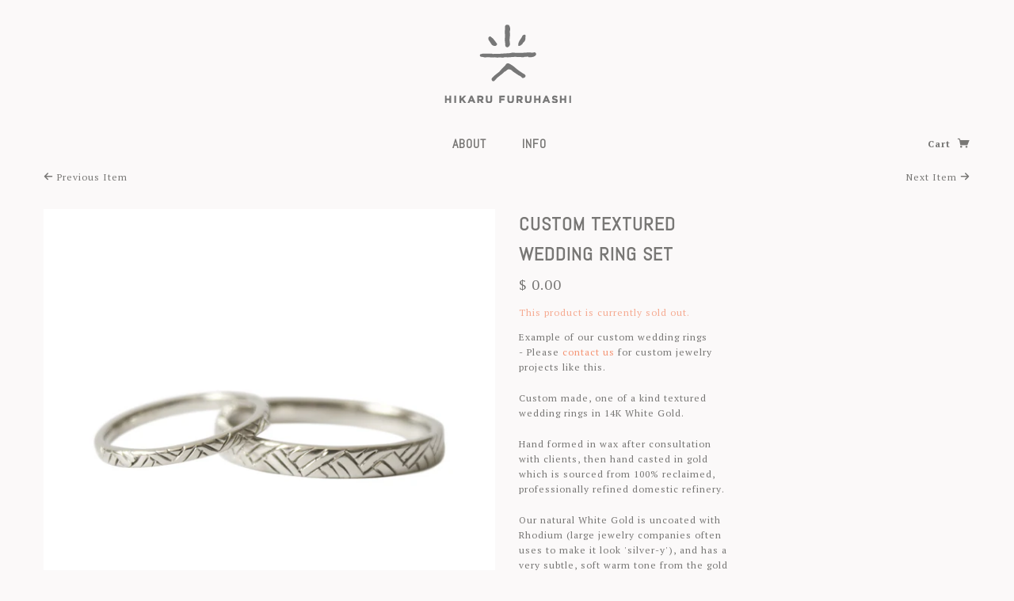

--- FILE ---
content_type: text/html; charset=utf-8
request_url: https://hikaru-furuhashi.com/collections/rings/products/custom-textured-wedding-ring-set
body_size: 15302
content:
<!doctype html>
<!--[if lt IE 7]> <html class="no-js lt-ie9 lt-ie8 lt-ie7" lang="en"> <![endif]-->
<!--[if IE 7]> <html class="no-js lt-ie9 lt-ie8" lang="en"> <![endif]-->
<!--[if IE 8]> <html class="no-js lt-ie9" lang="en"> <![endif]-->
<!--[if IE 9]> <html class="ie9 no-js"> <![endif]-->
<!--[if (gt IE 9)|!(IE)]><!--> <html class="no-js"> <!--<![endif]-->

<head>

  <!-- Blockshop Theme Version 2.0.2 by Troop Digital - http://troop.ws/ -->

  <meta charset="UTF-8" />
  <meta http-equiv="X-UA-Compatible" content="IE=edge,chrome=1" />
  <meta name="viewport" content="width=device-width, initial-scale=1.0" />
  
    <link rel="shortcut icon" type="image/png" href="//hikaru-furuhashi.com/cdn/shop/t/42/assets/favicon.png?v=109772297766179818941407729606" />
  

  
    <title>Custom Textured Wedding Ring Set | Hikaru Furuhashi</title>
  
  
  
  <meta name="description" content="Example of our custom wedding rings - Please contact us for custom jewelry projects like this. Custom made, one of a kind textured wedding rings in 14K White Gold. Hand formed in wax after consultation with clients, then hand casted in gold which is sourced from 100% reclaimed, professionally refined domestic refinery." />
  
  
  <link rel="canonical" href="https://hikaru-furuhashi.com/products/custom-textured-wedding-ring-set" />
  
  


  <meta property="og:url" content="https://hikaru-furuhashi.com/products/custom-textured-wedding-ring-set" />
  <meta property="og:title" content="Custom Textured Wedding Ring Set" />
  <meta property="og:description" content="Example of our custom wedding rings - Please contact us for custom jewelry projects like this. Custom made, one of a kind textured wedding rings in 14K White Gold. Hand formed in wax after consultation with clients, then hand casted in gold which is sourced from 100% reclaimed, professionally refined domestic refinery.  Our natural White Gold is uncoated with Rhodium (large jewelry companies often uses to make it look &#39;silver-y&#39;), and has a very subtle, soft warm tone from the gold content - Many customers love the natural state of White Gold. Congratulations J + B! We love custom project for love and" />
  <meta property="og:image" content="//hikaru-furuhashi.com/cdn/shop/products/jandb-ring_medium.jpg?v=1495922307" />

  
  




























<script>
  WebFontConfig = {
    
    
    google: { families: ['Abel:400,700', 'Abel:400,700', 'Abel:400,700', 'PT Serif:400,700', 'PT Serif:400,700', ] }
    
  };
</script>
<script src="//ajax.googleapis.com/ajax/libs/webfont/1.4.7/webfont.js"></script>
  

  <script>window.performance && window.performance.mark && window.performance.mark('shopify.content_for_header.start');</script><meta id="shopify-digital-wallet" name="shopify-digital-wallet" content="/5730613/digital_wallets/dialog">
<meta name="shopify-checkout-api-token" content="769268d7d2b3bcdd6d4ea4df5debc803">
<link rel="alternate" type="application/json+oembed" href="https://hikaru-furuhashi.com/products/custom-textured-wedding-ring-set.oembed">
<script async="async" src="/checkouts/internal/preloads.js?locale=en-US"></script>
<link rel="preconnect" href="https://shop.app" crossorigin="anonymous">
<script async="async" src="https://shop.app/checkouts/internal/preloads.js?locale=en-US&shop_id=5730613" crossorigin="anonymous"></script>
<script id="apple-pay-shop-capabilities" type="application/json">{"shopId":5730613,"countryCode":"US","currencyCode":"USD","merchantCapabilities":["supports3DS"],"merchantId":"gid:\/\/shopify\/Shop\/5730613","merchantName":"Hikaru Furuhashi","requiredBillingContactFields":["postalAddress","email","phone"],"requiredShippingContactFields":["postalAddress","email","phone"],"shippingType":"shipping","supportedNetworks":["visa","masterCard","amex"],"total":{"type":"pending","label":"Hikaru Furuhashi","amount":"1.00"},"shopifyPaymentsEnabled":true,"supportsSubscriptions":true}</script>
<script id="shopify-features" type="application/json">{"accessToken":"769268d7d2b3bcdd6d4ea4df5debc803","betas":["rich-media-storefront-analytics"],"domain":"hikaru-furuhashi.com","predictiveSearch":true,"shopId":5730613,"locale":"en"}</script>
<script>var Shopify = Shopify || {};
Shopify.shop = "nikko-do.myshopify.com";
Shopify.locale = "en";
Shopify.currency = {"active":"USD","rate":"1.0"};
Shopify.country = "US";
Shopify.theme = {"name":"Blockshop","id":9943423,"schema_name":null,"schema_version":null,"theme_store_id":606,"role":"main"};
Shopify.theme.handle = "null";
Shopify.theme.style = {"id":null,"handle":null};
Shopify.cdnHost = "hikaru-furuhashi.com/cdn";
Shopify.routes = Shopify.routes || {};
Shopify.routes.root = "/";</script>
<script type="module">!function(o){(o.Shopify=o.Shopify||{}).modules=!0}(window);</script>
<script>!function(o){function n(){var o=[];function n(){o.push(Array.prototype.slice.apply(arguments))}return n.q=o,n}var t=o.Shopify=o.Shopify||{};t.loadFeatures=n(),t.autoloadFeatures=n()}(window);</script>
<script>
  window.ShopifyPay = window.ShopifyPay || {};
  window.ShopifyPay.apiHost = "shop.app\/pay";
  window.ShopifyPay.redirectState = null;
</script>
<script id="shop-js-analytics" type="application/json">{"pageType":"product"}</script>
<script defer="defer" async type="module" src="//hikaru-furuhashi.com/cdn/shopifycloud/shop-js/modules/v2/client.init-shop-cart-sync_WVOgQShq.en.esm.js"></script>
<script defer="defer" async type="module" src="//hikaru-furuhashi.com/cdn/shopifycloud/shop-js/modules/v2/chunk.common_C_13GLB1.esm.js"></script>
<script defer="defer" async type="module" src="//hikaru-furuhashi.com/cdn/shopifycloud/shop-js/modules/v2/chunk.modal_CLfMGd0m.esm.js"></script>
<script type="module">
  await import("//hikaru-furuhashi.com/cdn/shopifycloud/shop-js/modules/v2/client.init-shop-cart-sync_WVOgQShq.en.esm.js");
await import("//hikaru-furuhashi.com/cdn/shopifycloud/shop-js/modules/v2/chunk.common_C_13GLB1.esm.js");
await import("//hikaru-furuhashi.com/cdn/shopifycloud/shop-js/modules/v2/chunk.modal_CLfMGd0m.esm.js");

  window.Shopify.SignInWithShop?.initShopCartSync?.({"fedCMEnabled":true,"windoidEnabled":true});

</script>
<script>
  window.Shopify = window.Shopify || {};
  if (!window.Shopify.featureAssets) window.Shopify.featureAssets = {};
  window.Shopify.featureAssets['shop-js'] = {"shop-cart-sync":["modules/v2/client.shop-cart-sync_DuR37GeY.en.esm.js","modules/v2/chunk.common_C_13GLB1.esm.js","modules/v2/chunk.modal_CLfMGd0m.esm.js"],"init-fed-cm":["modules/v2/client.init-fed-cm_BucUoe6W.en.esm.js","modules/v2/chunk.common_C_13GLB1.esm.js","modules/v2/chunk.modal_CLfMGd0m.esm.js"],"shop-toast-manager":["modules/v2/client.shop-toast-manager_B0JfrpKj.en.esm.js","modules/v2/chunk.common_C_13GLB1.esm.js","modules/v2/chunk.modal_CLfMGd0m.esm.js"],"init-shop-cart-sync":["modules/v2/client.init-shop-cart-sync_WVOgQShq.en.esm.js","modules/v2/chunk.common_C_13GLB1.esm.js","modules/v2/chunk.modal_CLfMGd0m.esm.js"],"shop-button":["modules/v2/client.shop-button_B_U3bv27.en.esm.js","modules/v2/chunk.common_C_13GLB1.esm.js","modules/v2/chunk.modal_CLfMGd0m.esm.js"],"init-windoid":["modules/v2/client.init-windoid_DuP9q_di.en.esm.js","modules/v2/chunk.common_C_13GLB1.esm.js","modules/v2/chunk.modal_CLfMGd0m.esm.js"],"shop-cash-offers":["modules/v2/client.shop-cash-offers_BmULhtno.en.esm.js","modules/v2/chunk.common_C_13GLB1.esm.js","modules/v2/chunk.modal_CLfMGd0m.esm.js"],"pay-button":["modules/v2/client.pay-button_CrPSEbOK.en.esm.js","modules/v2/chunk.common_C_13GLB1.esm.js","modules/v2/chunk.modal_CLfMGd0m.esm.js"],"init-customer-accounts":["modules/v2/client.init-customer-accounts_jNk9cPYQ.en.esm.js","modules/v2/client.shop-login-button_DJ5ldayH.en.esm.js","modules/v2/chunk.common_C_13GLB1.esm.js","modules/v2/chunk.modal_CLfMGd0m.esm.js"],"avatar":["modules/v2/client.avatar_BTnouDA3.en.esm.js"],"checkout-modal":["modules/v2/client.checkout-modal_pBPyh9w8.en.esm.js","modules/v2/chunk.common_C_13GLB1.esm.js","modules/v2/chunk.modal_CLfMGd0m.esm.js"],"init-shop-for-new-customer-accounts":["modules/v2/client.init-shop-for-new-customer-accounts_BUoCy7a5.en.esm.js","modules/v2/client.shop-login-button_DJ5ldayH.en.esm.js","modules/v2/chunk.common_C_13GLB1.esm.js","modules/v2/chunk.modal_CLfMGd0m.esm.js"],"init-customer-accounts-sign-up":["modules/v2/client.init-customer-accounts-sign-up_CnczCz9H.en.esm.js","modules/v2/client.shop-login-button_DJ5ldayH.en.esm.js","modules/v2/chunk.common_C_13GLB1.esm.js","modules/v2/chunk.modal_CLfMGd0m.esm.js"],"init-shop-email-lookup-coordinator":["modules/v2/client.init-shop-email-lookup-coordinator_CzjY5t9o.en.esm.js","modules/v2/chunk.common_C_13GLB1.esm.js","modules/v2/chunk.modal_CLfMGd0m.esm.js"],"shop-follow-button":["modules/v2/client.shop-follow-button_CsYC63q7.en.esm.js","modules/v2/chunk.common_C_13GLB1.esm.js","modules/v2/chunk.modal_CLfMGd0m.esm.js"],"shop-login-button":["modules/v2/client.shop-login-button_DJ5ldayH.en.esm.js","modules/v2/chunk.common_C_13GLB1.esm.js","modules/v2/chunk.modal_CLfMGd0m.esm.js"],"shop-login":["modules/v2/client.shop-login_B9ccPdmx.en.esm.js","modules/v2/chunk.common_C_13GLB1.esm.js","modules/v2/chunk.modal_CLfMGd0m.esm.js"],"lead-capture":["modules/v2/client.lead-capture_D0K_KgYb.en.esm.js","modules/v2/chunk.common_C_13GLB1.esm.js","modules/v2/chunk.modal_CLfMGd0m.esm.js"],"payment-terms":["modules/v2/client.payment-terms_BWmiNN46.en.esm.js","modules/v2/chunk.common_C_13GLB1.esm.js","modules/v2/chunk.modal_CLfMGd0m.esm.js"]};
</script>
<script>(function() {
  var isLoaded = false;
  function asyncLoad() {
    if (isLoaded) return;
    isLoaded = true;
    var urls = ["https:\/\/popup.lifterapps.com\/js\/modal.js?shop=nikko-do.myshopify.com"];
    for (var i = 0; i < urls.length; i++) {
      var s = document.createElement('script');
      s.type = 'text/javascript';
      s.async = true;
      s.src = urls[i];
      var x = document.getElementsByTagName('script')[0];
      x.parentNode.insertBefore(s, x);
    }
  };
  if(window.attachEvent) {
    window.attachEvent('onload', asyncLoad);
  } else {
    window.addEventListener('load', asyncLoad, false);
  }
})();</script>
<script id="__st">var __st={"a":5730613,"offset":-28800,"reqid":"9e7abb5d-ec78-4c98-9955-4f2b1a200ef4-1769703664","pageurl":"hikaru-furuhashi.com\/collections\/rings\/products\/custom-textured-wedding-ring-set","u":"c6f49e5c4d80","p":"product","rtyp":"product","rid":10452070339};</script>
<script>window.ShopifyPaypalV4VisibilityTracking = true;</script>
<script id="captcha-bootstrap">!function(){'use strict';const t='contact',e='account',n='new_comment',o=[[t,t],['blogs',n],['comments',n],[t,'customer']],c=[[e,'customer_login'],[e,'guest_login'],[e,'recover_customer_password'],[e,'create_customer']],r=t=>t.map((([t,e])=>`form[action*='/${t}']:not([data-nocaptcha='true']) input[name='form_type'][value='${e}']`)).join(','),a=t=>()=>t?[...document.querySelectorAll(t)].map((t=>t.form)):[];function s(){const t=[...o],e=r(t);return a(e)}const i='password',u='form_key',d=['recaptcha-v3-token','g-recaptcha-response','h-captcha-response',i],f=()=>{try{return window.sessionStorage}catch{return}},m='__shopify_v',_=t=>t.elements[u];function p(t,e,n=!1){try{const o=window.sessionStorage,c=JSON.parse(o.getItem(e)),{data:r}=function(t){const{data:e,action:n}=t;return t[m]||n?{data:e,action:n}:{data:t,action:n}}(c);for(const[e,n]of Object.entries(r))t.elements[e]&&(t.elements[e].value=n);n&&o.removeItem(e)}catch(o){console.error('form repopulation failed',{error:o})}}const l='form_type',E='cptcha';function T(t){t.dataset[E]=!0}const w=window,h=w.document,L='Shopify',v='ce_forms',y='captcha';let A=!1;((t,e)=>{const n=(g='f06e6c50-85a8-45c8-87d0-21a2b65856fe',I='https://cdn.shopify.com/shopifycloud/storefront-forms-hcaptcha/ce_storefront_forms_captcha_hcaptcha.v1.5.2.iife.js',D={infoText:'Protected by hCaptcha',privacyText:'Privacy',termsText:'Terms'},(t,e,n)=>{const o=w[L][v],c=o.bindForm;if(c)return c(t,g,e,D).then(n);var r;o.q.push([[t,g,e,D],n]),r=I,A||(h.body.append(Object.assign(h.createElement('script'),{id:'captcha-provider',async:!0,src:r})),A=!0)});var g,I,D;w[L]=w[L]||{},w[L][v]=w[L][v]||{},w[L][v].q=[],w[L][y]=w[L][y]||{},w[L][y].protect=function(t,e){n(t,void 0,e),T(t)},Object.freeze(w[L][y]),function(t,e,n,w,h,L){const[v,y,A,g]=function(t,e,n){const i=e?o:[],u=t?c:[],d=[...i,...u],f=r(d),m=r(i),_=r(d.filter((([t,e])=>n.includes(e))));return[a(f),a(m),a(_),s()]}(w,h,L),I=t=>{const e=t.target;return e instanceof HTMLFormElement?e:e&&e.form},D=t=>v().includes(t);t.addEventListener('submit',(t=>{const e=I(t);if(!e)return;const n=D(e)&&!e.dataset.hcaptchaBound&&!e.dataset.recaptchaBound,o=_(e),c=g().includes(e)&&(!o||!o.value);(n||c)&&t.preventDefault(),c&&!n&&(function(t){try{if(!f())return;!function(t){const e=f();if(!e)return;const n=_(t);if(!n)return;const o=n.value;o&&e.removeItem(o)}(t);const e=Array.from(Array(32),(()=>Math.random().toString(36)[2])).join('');!function(t,e){_(t)||t.append(Object.assign(document.createElement('input'),{type:'hidden',name:u})),t.elements[u].value=e}(t,e),function(t,e){const n=f();if(!n)return;const o=[...t.querySelectorAll(`input[type='${i}']`)].map((({name:t})=>t)),c=[...d,...o],r={};for(const[a,s]of new FormData(t).entries())c.includes(a)||(r[a]=s);n.setItem(e,JSON.stringify({[m]:1,action:t.action,data:r}))}(t,e)}catch(e){console.error('failed to persist form',e)}}(e),e.submit())}));const S=(t,e)=>{t&&!t.dataset[E]&&(n(t,e.some((e=>e===t))),T(t))};for(const o of['focusin','change'])t.addEventListener(o,(t=>{const e=I(t);D(e)&&S(e,y())}));const B=e.get('form_key'),M=e.get(l),P=B&&M;t.addEventListener('DOMContentLoaded',(()=>{const t=y();if(P)for(const e of t)e.elements[l].value===M&&p(e,B);[...new Set([...A(),...v().filter((t=>'true'===t.dataset.shopifyCaptcha))])].forEach((e=>S(e,t)))}))}(h,new URLSearchParams(w.location.search),n,t,e,['guest_login'])})(!0,!0)}();</script>
<script integrity="sha256-4kQ18oKyAcykRKYeNunJcIwy7WH5gtpwJnB7kiuLZ1E=" data-source-attribution="shopify.loadfeatures" defer="defer" src="//hikaru-furuhashi.com/cdn/shopifycloud/storefront/assets/storefront/load_feature-a0a9edcb.js" crossorigin="anonymous"></script>
<script crossorigin="anonymous" defer="defer" src="//hikaru-furuhashi.com/cdn/shopifycloud/storefront/assets/shopify_pay/storefront-65b4c6d7.js?v=20250812"></script>
<script data-source-attribution="shopify.dynamic_checkout.dynamic.init">var Shopify=Shopify||{};Shopify.PaymentButton=Shopify.PaymentButton||{isStorefrontPortableWallets:!0,init:function(){window.Shopify.PaymentButton.init=function(){};var t=document.createElement("script");t.src="https://hikaru-furuhashi.com/cdn/shopifycloud/portable-wallets/latest/portable-wallets.en.js",t.type="module",document.head.appendChild(t)}};
</script>
<script data-source-attribution="shopify.dynamic_checkout.buyer_consent">
  function portableWalletsHideBuyerConsent(e){var t=document.getElementById("shopify-buyer-consent"),n=document.getElementById("shopify-subscription-policy-button");t&&n&&(t.classList.add("hidden"),t.setAttribute("aria-hidden","true"),n.removeEventListener("click",e))}function portableWalletsShowBuyerConsent(e){var t=document.getElementById("shopify-buyer-consent"),n=document.getElementById("shopify-subscription-policy-button");t&&n&&(t.classList.remove("hidden"),t.removeAttribute("aria-hidden"),n.addEventListener("click",e))}window.Shopify?.PaymentButton&&(window.Shopify.PaymentButton.hideBuyerConsent=portableWalletsHideBuyerConsent,window.Shopify.PaymentButton.showBuyerConsent=portableWalletsShowBuyerConsent);
</script>
<script data-source-attribution="shopify.dynamic_checkout.cart.bootstrap">document.addEventListener("DOMContentLoaded",(function(){function t(){return document.querySelector("shopify-accelerated-checkout-cart, shopify-accelerated-checkout")}if(t())Shopify.PaymentButton.init();else{new MutationObserver((function(e,n){t()&&(Shopify.PaymentButton.init(),n.disconnect())})).observe(document.body,{childList:!0,subtree:!0})}}));
</script>
<link id="shopify-accelerated-checkout-styles" rel="stylesheet" media="screen" href="https://hikaru-furuhashi.com/cdn/shopifycloud/portable-wallets/latest/accelerated-checkout-backwards-compat.css" crossorigin="anonymous">
<style id="shopify-accelerated-checkout-cart">
        #shopify-buyer-consent {
  margin-top: 1em;
  display: inline-block;
  width: 100%;
}

#shopify-buyer-consent.hidden {
  display: none;
}

#shopify-subscription-policy-button {
  background: none;
  border: none;
  padding: 0;
  text-decoration: underline;
  font-size: inherit;
  cursor: pointer;
}

#shopify-subscription-policy-button::before {
  box-shadow: none;
}

      </style>

<script>window.performance && window.performance.mark && window.performance.mark('shopify.content_for_header.end');</script>

  <link href="//hikaru-furuhashi.com/cdn/shop/t/42/assets/style.css?v=17037990908022037591674755379" rel="stylesheet" type="text/css" media="all" />

  <!--[if lt IE 8]>
    <script src="//hikaru-furuhashi.com/cdn/shop/t/42/assets/json2.js?v=154133857350868653501407480108" type="text/javascript"></script>
  <![endif]-->

  <!--[if lt IE 9]>
  <script type="text/javascript" src="https://getfirebug.com/firebug-lite.js"></script>
  <script src="//html5shim.googlecode.com/svn/trunk/html5.js" type="text/javascript"></script>
  <script src="//hikaru-furuhashi.com/cdn/shop/t/42/assets/dd_roundies.js?v=75117064764312664521407480107" type="text/javascript"></script>
  <script>
  DD_roundies.addRule('.circle', '45px');
  </script>
  <![endif]-->

  <script src="//hikaru-furuhashi.com/cdn/shop/t/42/assets/custom.modernizr.js?v=44331738608728928201407480107" type="text/javascript"></script>
  <script src="//ajax.googleapis.com/ajax/libs/jquery/1.9.1/jquery.min.js" type="text/javascript"></script>
  <script src="//ajax.googleapis.com/ajax/libs/jqueryui/1.10.3/jquery-ui.min.js" type="text/javascript"></script>
  <script src="//hikaru-furuhashi.com/cdn/shopifycloud/storefront/assets/themes_support/api.jquery-7ab1a3a4.js" type="text/javascript"></script>
  <script src="//hikaru-furuhashi.com/cdn/shopifycloud/storefront/assets/themes_support/option_selection-b017cd28.js" type="text/javascript"></script>

  

  <script>
    var twitterID = '',
    general_external_links_enabled = true,
    general_scroll_to_active_item = false,
    shop_url = 'https://hikaru-furuhashi.com',
    shop_money_format = '$ {{amount}}',
    home_slider_auto_enabled = true,
    home_slider_rotate_frequency = 5000,
    home_widget_twitter_enabled = false,
    home_widget_blog_enabled = false,
    product_zoom_enabled = true,
    product_modal_enabled = false;
  </script>

<link href="https://monorail-edge.shopifysvc.com" rel="dns-prefetch">
<script>(function(){if ("sendBeacon" in navigator && "performance" in window) {try {var session_token_from_headers = performance.getEntriesByType('navigation')[0].serverTiming.find(x => x.name == '_s').description;} catch {var session_token_from_headers = undefined;}var session_cookie_matches = document.cookie.match(/_shopify_s=([^;]*)/);var session_token_from_cookie = session_cookie_matches && session_cookie_matches.length === 2 ? session_cookie_matches[1] : "";var session_token = session_token_from_headers || session_token_from_cookie || "";function handle_abandonment_event(e) {var entries = performance.getEntries().filter(function(entry) {return /monorail-edge.shopifysvc.com/.test(entry.name);});if (!window.abandonment_tracked && entries.length === 0) {window.abandonment_tracked = true;var currentMs = Date.now();var navigation_start = performance.timing.navigationStart;var payload = {shop_id: 5730613,url: window.location.href,navigation_start,duration: currentMs - navigation_start,session_token,page_type: "product"};window.navigator.sendBeacon("https://monorail-edge.shopifysvc.com/v1/produce", JSON.stringify({schema_id: "online_store_buyer_site_abandonment/1.1",payload: payload,metadata: {event_created_at_ms: currentMs,event_sent_at_ms: currentMs}}));}}window.addEventListener('pagehide', handle_abandonment_event);}}());</script>
<script id="web-pixels-manager-setup">(function e(e,d,r,n,o){if(void 0===o&&(o={}),!Boolean(null===(a=null===(i=window.Shopify)||void 0===i?void 0:i.analytics)||void 0===a?void 0:a.replayQueue)){var i,a;window.Shopify=window.Shopify||{};var t=window.Shopify;t.analytics=t.analytics||{};var s=t.analytics;s.replayQueue=[],s.publish=function(e,d,r){return s.replayQueue.push([e,d,r]),!0};try{self.performance.mark("wpm:start")}catch(e){}var l=function(){var e={modern:/Edge?\/(1{2}[4-9]|1[2-9]\d|[2-9]\d{2}|\d{4,})\.\d+(\.\d+|)|Firefox\/(1{2}[4-9]|1[2-9]\d|[2-9]\d{2}|\d{4,})\.\d+(\.\d+|)|Chrom(ium|e)\/(9{2}|\d{3,})\.\d+(\.\d+|)|(Maci|X1{2}).+ Version\/(15\.\d+|(1[6-9]|[2-9]\d|\d{3,})\.\d+)([,.]\d+|)( \(\w+\)|)( Mobile\/\w+|) Safari\/|Chrome.+OPR\/(9{2}|\d{3,})\.\d+\.\d+|(CPU[ +]OS|iPhone[ +]OS|CPU[ +]iPhone|CPU IPhone OS|CPU iPad OS)[ +]+(15[._]\d+|(1[6-9]|[2-9]\d|\d{3,})[._]\d+)([._]\d+|)|Android:?[ /-](13[3-9]|1[4-9]\d|[2-9]\d{2}|\d{4,})(\.\d+|)(\.\d+|)|Android.+Firefox\/(13[5-9]|1[4-9]\d|[2-9]\d{2}|\d{4,})\.\d+(\.\d+|)|Android.+Chrom(ium|e)\/(13[3-9]|1[4-9]\d|[2-9]\d{2}|\d{4,})\.\d+(\.\d+|)|SamsungBrowser\/([2-9]\d|\d{3,})\.\d+/,legacy:/Edge?\/(1[6-9]|[2-9]\d|\d{3,})\.\d+(\.\d+|)|Firefox\/(5[4-9]|[6-9]\d|\d{3,})\.\d+(\.\d+|)|Chrom(ium|e)\/(5[1-9]|[6-9]\d|\d{3,})\.\d+(\.\d+|)([\d.]+$|.*Safari\/(?![\d.]+ Edge\/[\d.]+$))|(Maci|X1{2}).+ Version\/(10\.\d+|(1[1-9]|[2-9]\d|\d{3,})\.\d+)([,.]\d+|)( \(\w+\)|)( Mobile\/\w+|) Safari\/|Chrome.+OPR\/(3[89]|[4-9]\d|\d{3,})\.\d+\.\d+|(CPU[ +]OS|iPhone[ +]OS|CPU[ +]iPhone|CPU IPhone OS|CPU iPad OS)[ +]+(10[._]\d+|(1[1-9]|[2-9]\d|\d{3,})[._]\d+)([._]\d+|)|Android:?[ /-](13[3-9]|1[4-9]\d|[2-9]\d{2}|\d{4,})(\.\d+|)(\.\d+|)|Mobile Safari.+OPR\/([89]\d|\d{3,})\.\d+\.\d+|Android.+Firefox\/(13[5-9]|1[4-9]\d|[2-9]\d{2}|\d{4,})\.\d+(\.\d+|)|Android.+Chrom(ium|e)\/(13[3-9]|1[4-9]\d|[2-9]\d{2}|\d{4,})\.\d+(\.\d+|)|Android.+(UC? ?Browser|UCWEB|U3)[ /]?(15\.([5-9]|\d{2,})|(1[6-9]|[2-9]\d|\d{3,})\.\d+)\.\d+|SamsungBrowser\/(5\.\d+|([6-9]|\d{2,})\.\d+)|Android.+MQ{2}Browser\/(14(\.(9|\d{2,})|)|(1[5-9]|[2-9]\d|\d{3,})(\.\d+|))(\.\d+|)|K[Aa][Ii]OS\/(3\.\d+|([4-9]|\d{2,})\.\d+)(\.\d+|)/},d=e.modern,r=e.legacy,n=navigator.userAgent;return n.match(d)?"modern":n.match(r)?"legacy":"unknown"}(),u="modern"===l?"modern":"legacy",c=(null!=n?n:{modern:"",legacy:""})[u],f=function(e){return[e.baseUrl,"/wpm","/b",e.hashVersion,"modern"===e.buildTarget?"m":"l",".js"].join("")}({baseUrl:d,hashVersion:r,buildTarget:u}),m=function(e){var d=e.version,r=e.bundleTarget,n=e.surface,o=e.pageUrl,i=e.monorailEndpoint;return{emit:function(e){var a=e.status,t=e.errorMsg,s=(new Date).getTime(),l=JSON.stringify({metadata:{event_sent_at_ms:s},events:[{schema_id:"web_pixels_manager_load/3.1",payload:{version:d,bundle_target:r,page_url:o,status:a,surface:n,error_msg:t},metadata:{event_created_at_ms:s}}]});if(!i)return console&&console.warn&&console.warn("[Web Pixels Manager] No Monorail endpoint provided, skipping logging."),!1;try{return self.navigator.sendBeacon.bind(self.navigator)(i,l)}catch(e){}var u=new XMLHttpRequest;try{return u.open("POST",i,!0),u.setRequestHeader("Content-Type","text/plain"),u.send(l),!0}catch(e){return console&&console.warn&&console.warn("[Web Pixels Manager] Got an unhandled error while logging to Monorail."),!1}}}}({version:r,bundleTarget:l,surface:e.surface,pageUrl:self.location.href,monorailEndpoint:e.monorailEndpoint});try{o.browserTarget=l,function(e){var d=e.src,r=e.async,n=void 0===r||r,o=e.onload,i=e.onerror,a=e.sri,t=e.scriptDataAttributes,s=void 0===t?{}:t,l=document.createElement("script"),u=document.querySelector("head"),c=document.querySelector("body");if(l.async=n,l.src=d,a&&(l.integrity=a,l.crossOrigin="anonymous"),s)for(var f in s)if(Object.prototype.hasOwnProperty.call(s,f))try{l.dataset[f]=s[f]}catch(e){}if(o&&l.addEventListener("load",o),i&&l.addEventListener("error",i),u)u.appendChild(l);else{if(!c)throw new Error("Did not find a head or body element to append the script");c.appendChild(l)}}({src:f,async:!0,onload:function(){if(!function(){var e,d;return Boolean(null===(d=null===(e=window.Shopify)||void 0===e?void 0:e.analytics)||void 0===d?void 0:d.initialized)}()){var d=window.webPixelsManager.init(e)||void 0;if(d){var r=window.Shopify.analytics;r.replayQueue.forEach((function(e){var r=e[0],n=e[1],o=e[2];d.publishCustomEvent(r,n,o)})),r.replayQueue=[],r.publish=d.publishCustomEvent,r.visitor=d.visitor,r.initialized=!0}}},onerror:function(){return m.emit({status:"failed",errorMsg:"".concat(f," has failed to load")})},sri:function(e){var d=/^sha384-[A-Za-z0-9+/=]+$/;return"string"==typeof e&&d.test(e)}(c)?c:"",scriptDataAttributes:o}),m.emit({status:"loading"})}catch(e){m.emit({status:"failed",errorMsg:(null==e?void 0:e.message)||"Unknown error"})}}})({shopId: 5730613,storefrontBaseUrl: "https://hikaru-furuhashi.com",extensionsBaseUrl: "https://extensions.shopifycdn.com/cdn/shopifycloud/web-pixels-manager",monorailEndpoint: "https://monorail-edge.shopifysvc.com/unstable/produce_batch",surface: "storefront-renderer",enabledBetaFlags: ["2dca8a86"],webPixelsConfigList: [{"id":"628129946","configuration":"{\"config\":\"{\\\"pixel_id\\\":\\\"G-EDW9QC2FZ2\\\",\\\"gtag_events\\\":[{\\\"type\\\":\\\"purchase\\\",\\\"action_label\\\":\\\"G-EDW9QC2FZ2\\\"},{\\\"type\\\":\\\"page_view\\\",\\\"action_label\\\":\\\"G-EDW9QC2FZ2\\\"},{\\\"type\\\":\\\"view_item\\\",\\\"action_label\\\":\\\"G-EDW9QC2FZ2\\\"},{\\\"type\\\":\\\"search\\\",\\\"action_label\\\":\\\"G-EDW9QC2FZ2\\\"},{\\\"type\\\":\\\"add_to_cart\\\",\\\"action_label\\\":\\\"G-EDW9QC2FZ2\\\"},{\\\"type\\\":\\\"begin_checkout\\\",\\\"action_label\\\":\\\"G-EDW9QC2FZ2\\\"},{\\\"type\\\":\\\"add_payment_info\\\",\\\"action_label\\\":\\\"G-EDW9QC2FZ2\\\"}],\\\"enable_monitoring_mode\\\":false}\"}","eventPayloadVersion":"v1","runtimeContext":"OPEN","scriptVersion":"b2a88bafab3e21179ed38636efcd8a93","type":"APP","apiClientId":1780363,"privacyPurposes":[],"dataSharingAdjustments":{"protectedCustomerApprovalScopes":["read_customer_address","read_customer_email","read_customer_name","read_customer_personal_data","read_customer_phone"]}},{"id":"86442138","eventPayloadVersion":"v1","runtimeContext":"LAX","scriptVersion":"1","type":"CUSTOM","privacyPurposes":["ANALYTICS"],"name":"Google Analytics tag (migrated)"},{"id":"shopify-app-pixel","configuration":"{}","eventPayloadVersion":"v1","runtimeContext":"STRICT","scriptVersion":"0450","apiClientId":"shopify-pixel","type":"APP","privacyPurposes":["ANALYTICS","MARKETING"]},{"id":"shopify-custom-pixel","eventPayloadVersion":"v1","runtimeContext":"LAX","scriptVersion":"0450","apiClientId":"shopify-pixel","type":"CUSTOM","privacyPurposes":["ANALYTICS","MARKETING"]}],isMerchantRequest: false,initData: {"shop":{"name":"Hikaru Furuhashi","paymentSettings":{"currencyCode":"USD"},"myshopifyDomain":"nikko-do.myshopify.com","countryCode":"US","storefrontUrl":"https:\/\/hikaru-furuhashi.com"},"customer":null,"cart":null,"checkout":null,"productVariants":[{"price":{"amount":0.0,"currencyCode":"USD"},"product":{"title":"Custom Textured Wedding Ring Set","vendor":"Hikaru Furuhashi","id":"10452070339","untranslatedTitle":"Custom Textured Wedding Ring Set","url":"\/products\/custom-textured-wedding-ring-set","type":""},"id":"39941873347","image":{"src":"\/\/hikaru-furuhashi.com\/cdn\/shop\/products\/jandb-ring.jpg?v=1495922307"},"sku":"","title":"Default Title","untranslatedTitle":"Default Title"}],"purchasingCompany":null},},"https://hikaru-furuhashi.com/cdn","1d2a099fw23dfb22ep557258f5m7a2edbae",{"modern":"","legacy":""},{"shopId":"5730613","storefrontBaseUrl":"https:\/\/hikaru-furuhashi.com","extensionBaseUrl":"https:\/\/extensions.shopifycdn.com\/cdn\/shopifycloud\/web-pixels-manager","surface":"storefront-renderer","enabledBetaFlags":"[\"2dca8a86\"]","isMerchantRequest":"false","hashVersion":"1d2a099fw23dfb22ep557258f5m7a2edbae","publish":"custom","events":"[[\"page_viewed\",{}],[\"product_viewed\",{\"productVariant\":{\"price\":{\"amount\":0.0,\"currencyCode\":\"USD\"},\"product\":{\"title\":\"Custom Textured Wedding Ring Set\",\"vendor\":\"Hikaru Furuhashi\",\"id\":\"10452070339\",\"untranslatedTitle\":\"Custom Textured Wedding Ring Set\",\"url\":\"\/products\/custom-textured-wedding-ring-set\",\"type\":\"\"},\"id\":\"39941873347\",\"image\":{\"src\":\"\/\/hikaru-furuhashi.com\/cdn\/shop\/products\/jandb-ring.jpg?v=1495922307\"},\"sku\":\"\",\"title\":\"Default Title\",\"untranslatedTitle\":\"Default Title\"}}]]"});</script><script>
  window.ShopifyAnalytics = window.ShopifyAnalytics || {};
  window.ShopifyAnalytics.meta = window.ShopifyAnalytics.meta || {};
  window.ShopifyAnalytics.meta.currency = 'USD';
  var meta = {"product":{"id":10452070339,"gid":"gid:\/\/shopify\/Product\/10452070339","vendor":"Hikaru Furuhashi","type":"","handle":"custom-textured-wedding-ring-set","variants":[{"id":39941873347,"price":0,"name":"Custom Textured Wedding Ring Set","public_title":null,"sku":""}],"remote":false},"page":{"pageType":"product","resourceType":"product","resourceId":10452070339,"requestId":"9e7abb5d-ec78-4c98-9955-4f2b1a200ef4-1769703664"}};
  for (var attr in meta) {
    window.ShopifyAnalytics.meta[attr] = meta[attr];
  }
</script>
<script class="analytics">
  (function () {
    var customDocumentWrite = function(content) {
      var jquery = null;

      if (window.jQuery) {
        jquery = window.jQuery;
      } else if (window.Checkout && window.Checkout.$) {
        jquery = window.Checkout.$;
      }

      if (jquery) {
        jquery('body').append(content);
      }
    };

    var hasLoggedConversion = function(token) {
      if (token) {
        return document.cookie.indexOf('loggedConversion=' + token) !== -1;
      }
      return false;
    }

    var setCookieIfConversion = function(token) {
      if (token) {
        var twoMonthsFromNow = new Date(Date.now());
        twoMonthsFromNow.setMonth(twoMonthsFromNow.getMonth() + 2);

        document.cookie = 'loggedConversion=' + token + '; expires=' + twoMonthsFromNow;
      }
    }

    var trekkie = window.ShopifyAnalytics.lib = window.trekkie = window.trekkie || [];
    if (trekkie.integrations) {
      return;
    }
    trekkie.methods = [
      'identify',
      'page',
      'ready',
      'track',
      'trackForm',
      'trackLink'
    ];
    trekkie.factory = function(method) {
      return function() {
        var args = Array.prototype.slice.call(arguments);
        args.unshift(method);
        trekkie.push(args);
        return trekkie;
      };
    };
    for (var i = 0; i < trekkie.methods.length; i++) {
      var key = trekkie.methods[i];
      trekkie[key] = trekkie.factory(key);
    }
    trekkie.load = function(config) {
      trekkie.config = config || {};
      trekkie.config.initialDocumentCookie = document.cookie;
      var first = document.getElementsByTagName('script')[0];
      var script = document.createElement('script');
      script.type = 'text/javascript';
      script.onerror = function(e) {
        var scriptFallback = document.createElement('script');
        scriptFallback.type = 'text/javascript';
        scriptFallback.onerror = function(error) {
                var Monorail = {
      produce: function produce(monorailDomain, schemaId, payload) {
        var currentMs = new Date().getTime();
        var event = {
          schema_id: schemaId,
          payload: payload,
          metadata: {
            event_created_at_ms: currentMs,
            event_sent_at_ms: currentMs
          }
        };
        return Monorail.sendRequest("https://" + monorailDomain + "/v1/produce", JSON.stringify(event));
      },
      sendRequest: function sendRequest(endpointUrl, payload) {
        // Try the sendBeacon API
        if (window && window.navigator && typeof window.navigator.sendBeacon === 'function' && typeof window.Blob === 'function' && !Monorail.isIos12()) {
          var blobData = new window.Blob([payload], {
            type: 'text/plain'
          });

          if (window.navigator.sendBeacon(endpointUrl, blobData)) {
            return true;
          } // sendBeacon was not successful

        } // XHR beacon

        var xhr = new XMLHttpRequest();

        try {
          xhr.open('POST', endpointUrl);
          xhr.setRequestHeader('Content-Type', 'text/plain');
          xhr.send(payload);
        } catch (e) {
          console.log(e);
        }

        return false;
      },
      isIos12: function isIos12() {
        return window.navigator.userAgent.lastIndexOf('iPhone; CPU iPhone OS 12_') !== -1 || window.navigator.userAgent.lastIndexOf('iPad; CPU OS 12_') !== -1;
      }
    };
    Monorail.produce('monorail-edge.shopifysvc.com',
      'trekkie_storefront_load_errors/1.1',
      {shop_id: 5730613,
      theme_id: 9943423,
      app_name: "storefront",
      context_url: window.location.href,
      source_url: "//hikaru-furuhashi.com/cdn/s/trekkie.storefront.a804e9514e4efded663580eddd6991fcc12b5451.min.js"});

        };
        scriptFallback.async = true;
        scriptFallback.src = '//hikaru-furuhashi.com/cdn/s/trekkie.storefront.a804e9514e4efded663580eddd6991fcc12b5451.min.js';
        first.parentNode.insertBefore(scriptFallback, first);
      };
      script.async = true;
      script.src = '//hikaru-furuhashi.com/cdn/s/trekkie.storefront.a804e9514e4efded663580eddd6991fcc12b5451.min.js';
      first.parentNode.insertBefore(script, first);
    };
    trekkie.load(
      {"Trekkie":{"appName":"storefront","development":false,"defaultAttributes":{"shopId":5730613,"isMerchantRequest":null,"themeId":9943423,"themeCityHash":"12510333167086646139","contentLanguage":"en","currency":"USD","eventMetadataId":"7b55eb8f-06c7-464c-9410-fe4088f4f578"},"isServerSideCookieWritingEnabled":true,"monorailRegion":"shop_domain","enabledBetaFlags":["65f19447","b5387b81"]},"Session Attribution":{},"S2S":{"facebookCapiEnabled":false,"source":"trekkie-storefront-renderer","apiClientId":580111}}
    );

    var loaded = false;
    trekkie.ready(function() {
      if (loaded) return;
      loaded = true;

      window.ShopifyAnalytics.lib = window.trekkie;

      var originalDocumentWrite = document.write;
      document.write = customDocumentWrite;
      try { window.ShopifyAnalytics.merchantGoogleAnalytics.call(this); } catch(error) {};
      document.write = originalDocumentWrite;

      window.ShopifyAnalytics.lib.page(null,{"pageType":"product","resourceType":"product","resourceId":10452070339,"requestId":"9e7abb5d-ec78-4c98-9955-4f2b1a200ef4-1769703664","shopifyEmitted":true});

      var match = window.location.pathname.match(/checkouts\/(.+)\/(thank_you|post_purchase)/)
      var token = match? match[1]: undefined;
      if (!hasLoggedConversion(token)) {
        setCookieIfConversion(token);
        window.ShopifyAnalytics.lib.track("Viewed Product",{"currency":"USD","variantId":39941873347,"productId":10452070339,"productGid":"gid:\/\/shopify\/Product\/10452070339","name":"Custom Textured Wedding Ring Set","price":"0.00","sku":"","brand":"Hikaru Furuhashi","variant":null,"category":"","nonInteraction":true,"remote":false},undefined,undefined,{"shopifyEmitted":true});
      window.ShopifyAnalytics.lib.track("monorail:\/\/trekkie_storefront_viewed_product\/1.1",{"currency":"USD","variantId":39941873347,"productId":10452070339,"productGid":"gid:\/\/shopify\/Product\/10452070339","name":"Custom Textured Wedding Ring Set","price":"0.00","sku":"","brand":"Hikaru Furuhashi","variant":null,"category":"","nonInteraction":true,"remote":false,"referer":"https:\/\/hikaru-furuhashi.com\/collections\/rings\/products\/custom-textured-wedding-ring-set"});
      }
    });


        var eventsListenerScript = document.createElement('script');
        eventsListenerScript.async = true;
        eventsListenerScript.src = "//hikaru-furuhashi.com/cdn/shopifycloud/storefront/assets/shop_events_listener-3da45d37.js";
        document.getElementsByTagName('head')[0].appendChild(eventsListenerScript);

})();</script>
  <script>
  if (!window.ga || (window.ga && typeof window.ga !== 'function')) {
    window.ga = function ga() {
      (window.ga.q = window.ga.q || []).push(arguments);
      if (window.Shopify && window.Shopify.analytics && typeof window.Shopify.analytics.publish === 'function') {
        window.Shopify.analytics.publish("ga_stub_called", {}, {sendTo: "google_osp_migration"});
      }
      console.error("Shopify's Google Analytics stub called with:", Array.from(arguments), "\nSee https://help.shopify.com/manual/promoting-marketing/pixels/pixel-migration#google for more information.");
    };
    if (window.Shopify && window.Shopify.analytics && typeof window.Shopify.analytics.publish === 'function') {
      window.Shopify.analytics.publish("ga_stub_initialized", {}, {sendTo: "google_osp_migration"});
    }
  }
</script>
<script
  defer
  src="https://hikaru-furuhashi.com/cdn/shopifycloud/perf-kit/shopify-perf-kit-3.1.0.min.js"
  data-application="storefront-renderer"
  data-shop-id="5730613"
  data-render-region="gcp-us-central1"
  data-page-type="product"
  data-theme-instance-id="9943423"
  data-theme-name=""
  data-theme-version=""
  data-monorail-region="shop_domain"
  data-resource-timing-sampling-rate="10"
  data-shs="true"
  data-shs-beacon="true"
  data-shs-export-with-fetch="true"
  data-shs-logs-sample-rate="1"
  data-shs-beacon-endpoint="https://hikaru-furuhashi.com/api/collect"
></script>
</head>


<body class="page-custom-textured-wedding-ring-set template-product">

  <header class="main-header">
    <div class="bg"></div>
    <div class="row top">
      <div class="columns logo-center">
        <h1 class="title clearfix" role="banner">
  
    <a href="/" role="banner" title="Hikaru Furuhashi">
    <img src="//hikaru-furuhashi.com/cdn/shop/t/42/assets/logo.png?v=8176810444385471391484086285" data-retina="//hikaru-furuhashi.com/cdn/shop/t/42/assets/logo-retina.png?v=70025902989456325911484086285" alt="Hikaru Furuhashi"> 
    </a>
  
</h1>
      </div>

      <div class="search-account columns">
        <div class="menu">
  

  
    
</div>

<div class="searchbar-container">
  <form  action="/search" method="get" role="search">
    <input type="hidden" name="type" value="product" />
    <input name="q" type="text" placeholder="Search store..." class="search-box hint text" />
    
    <button class="glyph search"></button>
  </form>
  <a href="#" aria-hidden="true" class="searchbar-close glyph cross"></a>
</div>

<div class="account-container">
  
    <a href="https://hikaru-furuhashi.com/customer_authentication/redirect?locale=en&amp;region_country=US" id="customer_login_link">Log in</a> <span class="font-normal">or</span> <a href="https://shopify.com/5730613/account?locale=en" id="customer_register_link">Sign Up</a>
  
  <a href="#" aria-hidden="true" class="account-close glyph cross"></a>
</div>




      </div>
      
    </div><!-- .row -->

    <div class="bottom-row">
      <div class="row">
        <div class="columns menu-container text-center">
          <div class="main-menu">
  <nav role="navigation" class="widescreen clearfix">
    <ul class="font-nav">
      
          
          

          
          
          
          
            <li class="nav-item">
              <a class="nav-item-link" href="/pages/about-us">
                About
              </a>
            </li>
          

      
          
          

          
          
          
          
            <li class="nav-item">
              <a class="nav-item-link" href="/pages/product-info">
                Info
              </a>
            </li>
          

      
    </ul>
  </nav>

</div>

        </div>
        
        <div class="columns cart-container">
           <div class="cart">
 	<div class="show-for-medium-up">
	  <a class="cart-link" href="/cart">Cart <span aria-hidden="true" class="glyph cart"></span></a>

		<div class="recently-added">
		  <table width="100%">
			  <thead>
			    <tr>
			      <td colspan="3">Recently Added</td>
			    </tr>
			  </thead>
			  
			  <tbody>
					

			  </tbody>

			  <tfoot>
			    <tr>
						<td class="items-count"><a href="/cart"><span class="number">0</span> Items</a></td>
						<td colspan="2" class="text-right"><strong>TOTAL <span class="total-price" style="margin-left:5px;">$ 0.00</span></strong></td>
			    </tr>
			  </tfoot>
			  
			</table>

			<div class="row"> 
			  <div class="checkout columns">
			    <a class="button" href="/cart">Go to Checkout</a>
			  </div><!-- #cart-meta -->
			</div>

			<div class="error">
			  <p>The item you just added is unavailable. Please select another product or variant.</p>
			</div>

		</div>
	</div>

	<div class="show-for-small hide-for-ie9-down">

		<div class="recently-added mobile">
			

			<div class="row">
				<div class="columns">
					<p><strong>RECENTLY ADDED</strong></p>
					<p class="mobile-item"></p>
					<p class="items-count"><a href="/cart"><span class="number">0</span> Items</a></p>
					<p><strong>TOTAL <span class="total-price" style="margin-left:5px;">$ 0.00</span></strong></p>
				</div>
			</div>

			<div class="row">
			  <div class="checkout columns">
			    <a class="button" href="/cart">Go to Checkout</a>
			  </div><!-- #cart-meta -->
			</div>

			<div class="error">
			  <p>The item you just added is unavailable. Please select another product or variant.</p>
			</div>

		</div>
	</div>


</div>


        </div>

        <div class="mobile-tools">
          <a class="glyph menu" href=""></a>
          
          
          <a href="/cart" class="glyph cart"></a>

        </div>
      </div>
    </div>

    <div class="main-menu-dropdown-panel">
      <div class="row text-center">
      
      </div>
    </div>

    <div class="mobile-menu">
      <nav role="navigation">
  <ul class="font-nav">
    
        
        

        
        
        
        
          <li class="nav-item">
            <a class="nav-item-link" href="/pages/about-us">
              About
            </a>
          </li>
        

    
        
        

        
        
        
        
          <li class="nav-item">
            <a class="nav-item-link" href="/pages/product-info">
              Info
            </a>
          </li>
        

    
  </ul>
</nav>

    </div>

    <div class="row">
      <div class="header-divider"></div>
    </div>

  </header>

  <section class="main-content">
    
      <header>
  <div class="row show-for-medium-up">
    <div class="columns">
      
    </div>
  </div>
  <div class="previous-next row">
    
      
        <div class="previous columns large-3 small-6"> 
          
            <a class="left" title="Previous Product" href="/collections/rings/products/high-mountain-wedding-rings"><span aria-hidden="true" class="glyph arrow-left"></span> Previous Item</a>
          
          <div class="border-decoration show-for-large-up"></div>
        </div>

        <div class="next columns large-3 large-offset-6 small-6">
          
            <a class="right" title="Next Product" href="/collections/rings/products/mountain-wedding-rings">Next Item <span aria-hidden="true" class="glyph arrow-right"></span></a>
          
          <div class="border-decoration show-for-large-up"></div>
        </div>
      
    
  </div>
</header>

<article class="row" itemscope itemtype="http://schema.org/Product">
  <meta itemprop="url" content="https://hikaru-furuhashi.com/products/custom-textured-wedding-ring-set" />
  <meta itemprop="image" content="//hikaru-furuhashi.com/cdn/shop/products/jandb-ring_grande.jpg?v=1495922307" />

  <div class="positions active hide-for-js">
    <div data-position="title-vendor">
      <h1 class="page-title" itemprop="name">Custom Textured Wedding Ring Set</h1>
      
    </div>
      

    <div data-position="prices">
      <div class="prices">
        <div itemprop="offers" itemscope itemtype="http://schema.org/Offer">
          <meta itemprop="priceCurrency" content="USD" />

          
            <link itemprop="availability" href="http://schema.org/OutOfStock" />
          

          <p>
            
            <span class="actual-price" itemprop="price">$ 0.00</span>&nbsp;<span class="compare-price"></span>
          </p>
        </div>
      </div>
    </div>

    <div data-position="photos">
      <div class="photos" >
        <div class="container clearfix">

          
          <a class="photo" href="//hikaru-furuhashi.com/cdn/shop/products/jandb-ring_1024x1024.jpg?v=1495922307" data-zoom="//hikaru-furuhashi.com/cdn/shop/products/jandb-ring_1024x1024.jpg?v=1495922307" rel="gallery" data-image-id="22554906243">
            <img src="//hikaru-furuhashi.com/cdn/shop/products/jandb-ring_grande.jpg?v=1495922307" alt="Custom Textured Wedding Ring Set" />
          </a>
          
        </div>
      </div>
    </div>

    <div data-position="thumbs">
      <div class="thumbs">
        
      </div>
    </div>
    
    <div data-position="cart-form">
      <form class="cart-form custom" action="/cart/add" method="post" enctype="multipart/form-data">  
        <div class="variants hidden">
          <select id="variant-listbox" name="id" class="medium">
            
              <option DISABLED selected="selected"  value="39941873347">Default Title - $ 0.00</option>
            
          </select>
        </div>

        <div class="quanity-cart-row clearfix">
          <div class="quantity">
  <label for="quantity">Quantity</label>
  <input id="quantity" type="number" name="quantity" value="1" />
</div>

          <div class="add-to-cart">
            <input type="submit" name="add" id="add" value="Add to cart" class="purchase button">
          </div>
        </div>
      </form>
      
      <div class="product-unavailable">
  
    <p class="error">This product is currently sold out.</p>
  

  
</div>

    </div>

    <div data-position="description">
      <div class="description" >
        <div itemprop="description" class="rte-content">
          <p>Example of our custom wedding rings - <span>Please </span><a href="http://hikaru-furuhashi.com/pages/contact" target="_blank" title="Contact Form" rel="noopener noreferrer">contact us</a><span> for custom jewelry projects like this.</span></p>
<p>Custom made, one of a kind textured wedding rings in 14K White Gold.</p>
<p>Hand formed in wax after consultation with clients, then hand casted in gold which is sourced from 100% reclaimed, professionally refined domestic refinery. </p>
<p>Our natural White Gold is uncoated with Rhodium (large jewelry companies often uses to make it look 'silver-y'), and has a very subtle, soft warm tone from the gold content - Many customers love the natural state of White Gold.</p>
<p>Congratulations J + B!</p>
<p><span>We love custom project for love and unity.</span></p>
        </div>
      </div>
    </div>

  </div>

  <!-- Positions & Ordering -->

  <!-- Mobile -->
  <div class="positions show-for-small columns">
    <div data-position="title-vendor"></div>
    <div data-position="prices"></div>
    <div data-position="photos"></div>
    <div data-position="thumbs" class="text-center"></div>
    <div data-position="cart-form"></div>
    <div data-position="description"></div>
  </div>

  <!-- Medium Screens -->
  <div class="positions show-for-medium-only">
    <div class="columns large-6">
      <div data-position="title-vendor"></div>
      <div data-position="prices"></div>
      <div data-position="cart-form"></div>
      <div data-position="thumbs"></div>
      <div data-position="description"></div>
    </div>

    <div class="columns large-6">
      <div data-position="photos"></div>
    </div>
  </div>

  <!-- Large Screens -->
  <div class="positions show-for-large-up">
    <div class="columns large-3">
      
      
      
      
      
    </div>

    <div class="columns large-6">
      <div data-position="photos"></div>
      
        <div data-position="thumbs" class="text-center"></div>
      
    </div>

    <div class="columns large-3">
      
        <div data-position="title-vendor"></div>
      
      
        <div data-position="prices"></div>
      
      
        <div data-position="cart-form"></div>
      
      
      
        <div data-position="description"></div>
      
    </div>
  </div>
</article>


  <section class="row social-share">
    <div class="columns">
      <h2 class="title">Share this</h2>



  <a class="glyph twitter" href="http://twitter.com/home?status=Check%20out%20this%20product:+https://hikaru-furuhashi.com/products/custom-textured-wedding-ring-set"><span>Tweet</span></a>



  <a class="glyph facebook" href="http://www.facebook.com/sharer.php?u=https://hikaru-furuhashi.com/products/custom-textured-wedding-ring-set&t=Custom Textured Wedding Ring Set"><span>Like</span></a>



  <a class="glyph pinterest" href="http://pinterest.com/pin/create/button/?url=https://hikaru-furuhashi.com/products/custom-textured-wedding-ring-set&media=//hikaru-furuhashi.com/cdn/shop/products/jandb-ring_1024x1024.jpg?v=1495922307&description=Custom%20Textured%20Wedding%20Ring%20Set" count-layout="none"><span>Pin</span></a>






    </div>
  </section>






<script>
  // variables to pass to shop.js
  var selectCallback = '';
  var product_title = 'Custom Textured Wedding Ring Set';
  var product_variant_size = 1;
  var product_options_size = 1;
  var product_options_first = 'Title';
  var product_json = {"id":10452070339,"title":"Custom Textured Wedding Ring Set","handle":"custom-textured-wedding-ring-set","description":"\u003cp\u003eExample of our custom wedding rings - \u003cspan\u003ePlease \u003c\/span\u003e\u003ca href=\"http:\/\/hikaru-furuhashi.com\/pages\/contact\" target=\"_blank\" title=\"Contact Form\" rel=\"noopener noreferrer\"\u003econtact us\u003c\/a\u003e\u003cspan\u003e for custom jewelry projects like this.\u003c\/span\u003e\u003c\/p\u003e\n\u003cp\u003eCustom made, one of a kind textured wedding rings in 14K White Gold.\u003c\/p\u003e\n\u003cp\u003eHand formed in wax after consultation with clients, then hand casted in gold which is sourced from 100% reclaimed, professionally refined domestic refinery. \u003c\/p\u003e\n\u003cp\u003eOur natural White Gold is uncoated with Rhodium (large jewelry companies often uses to make it look 'silver-y'), and has a very subtle, soft warm tone from the gold content - Many customers love the natural state of White Gold.\u003c\/p\u003e\n\u003cp\u003eCongratulations J + B!\u003c\/p\u003e\n\u003cp\u003e\u003cspan\u003eWe love custom project for love and unity.\u003c\/span\u003e\u003c\/p\u003e","published_at":"2017-05-27T14:54:49-07:00","created_at":"2017-05-27T14:58:23-07:00","vendor":"Hikaru Furuhashi","type":"","tags":[],"price":0,"price_min":0,"price_max":0,"available":false,"price_varies":false,"compare_at_price":null,"compare_at_price_min":0,"compare_at_price_max":0,"compare_at_price_varies":false,"variants":[{"id":39941873347,"title":"Default Title","option1":"Default Title","option2":null,"option3":null,"sku":"","requires_shipping":false,"taxable":false,"featured_image":null,"available":false,"name":"Custom Textured Wedding Ring Set","public_title":null,"options":["Default Title"],"price":0,"weight":0,"compare_at_price":null,"inventory_quantity":0,"inventory_management":"shopify","inventory_policy":"deny","barcode":"","requires_selling_plan":false,"selling_plan_allocations":[]}],"images":["\/\/hikaru-furuhashi.com\/cdn\/shop\/products\/jandb-ring.jpg?v=1495922307"],"featured_image":"\/\/hikaru-furuhashi.com\/cdn\/shop\/products\/jandb-ring.jpg?v=1495922307","options":["Title"],"media":[{"alt":null,"id":258228158557,"position":1,"preview_image":{"aspect_ratio":1.0,"height":2607,"width":2607,"src":"\/\/hikaru-furuhashi.com\/cdn\/shop\/products\/jandb-ring.jpg?v=1495922307"},"aspect_ratio":1.0,"height":2607,"media_type":"image","src":"\/\/hikaru-furuhashi.com\/cdn\/shop\/products\/jandb-ring.jpg?v=1495922307","width":2607}],"requires_selling_plan":false,"selling_plan_groups":[],"content":"\u003cp\u003eExample of our custom wedding rings - \u003cspan\u003ePlease \u003c\/span\u003e\u003ca href=\"http:\/\/hikaru-furuhashi.com\/pages\/contact\" target=\"_blank\" title=\"Contact Form\" rel=\"noopener noreferrer\"\u003econtact us\u003c\/a\u003e\u003cspan\u003e for custom jewelry projects like this.\u003c\/span\u003e\u003c\/p\u003e\n\u003cp\u003eCustom made, one of a kind textured wedding rings in 14K White Gold.\u003c\/p\u003e\n\u003cp\u003eHand formed in wax after consultation with clients, then hand casted in gold which is sourced from 100% reclaimed, professionally refined domestic refinery. \u003c\/p\u003e\n\u003cp\u003eOur natural White Gold is uncoated with Rhodium (large jewelry companies often uses to make it look 'silver-y'), and has a very subtle, soft warm tone from the gold content - Many customers love the natural state of White Gold.\u003c\/p\u003e\n\u003cp\u003eCongratulations J + B!\u003c\/p\u003e\n\u003cp\u003e\u003cspan\u003eWe love custom project for love and unity.\u003c\/span\u003e\u003c\/p\u003e"};

  // Looking for the selectCallback function?
  // You can find it by searching 'selectCallback' in the assets > shop.js
</script>

  </section>

  <footer class="main-footer">

    <div class="row bottom">
      <div class="column-1 large-4 columns">
        <h2 class="title"></h2>
        <div class="content">
          <p class="text"></p>
          <div class="powered-by"><a target="_blank" rel="nofollow" href="https://www.shopify.com/tour/shopping-cart?utm_campaign=poweredby&amp;utm_medium=shopify&amp;utm_source=onlinestore">Shopping Cart by Shopify</a></div>
        </div>

      </div>
      <div class="column-2 large-4 columns">
        <h2 class="title">Information</h2>
        
        <div class="content">
          
          
          <ul class="footer-nav plain-list" role="navigation">
          
            <li><a href="/pages/press" title="Press">Press</a></li>
          
            <li><a href="/pages/events" title="Events">Events</a></li>
          
            <li><a href="/pages/stockists" title="Stockists">Stockists</a></li>
          
            <li><a href="/pages/wholesale" title="Wholesale ">Wholesale </a></li>
          
            <li><a href="/pages/product-care" title="Product Care">Product Care</a></li>
          
            <li><a href="/pages/orders-shipping" title="Order + Shipping">Order + Shipping</a></li>
          
            <li><a href="/pages/shop-policy" title="Returns">Returns</a></li>
          
            <li><a href="/pages/contact" title="Contact">Contact</a></li>
          
          </ul>
          
        </div>

      </div>


      <div class="column-3 large-4 columns">
        
          
            <h2 class="title">STAY CONNECTED</h2>
          

          <div class="content" id="mailing-list-module">
            
              <p>Signup to get the news and updates</p>
            

            
              <form action="//hikaru-furuhashi.us9.list-manage.com/subscribe/post?u=77ac9baf15ef4fbe66e306fd4&amp;id=6bfb15dddb" method="post" id="mc-embedded-subscribe-form" name="mc-embedded-subscribe-form" class="mailchimp-form validate" target="_blank">
                <div class="row collapse">
                  <div class="small-10 large-10 columns" style="padding-right: 10px;">
                    <input type="email" placeholder="Your Email" name="EMAIL" id="email-input" />
                  </div>
                  <div class="small-2 large-2 columns">
                    <input type="submit" class="button prefix" value="OK" name="subscribe" id="email-submit" />
                  </div>
                </div>
              </form>
            
          

          <div class="social-follow">
            <a title="Facebook" aria-hidden="true" target="_blank" class="glyph facebook" href="https://www.facebook.com/pages/Hikaru-Furuhashi-Jewelry/751236484932894?ref_type=bookmark"></a>
            <a title="Twitter" aria-hidden="true" target="_blank" class="glyph twitter" href="https://twitter.com/HikaruFuruhashi"></a>
            <a title="Instagram" aria-hidden="true" target="_blank" class="glyph instagram" href="http://instagram.com/hikarufuruhashi"></a>
            <a title="Pinterest" aria-hidden="true" target="_blank" class="glyph pinterest" href="http://www.pinterest.com/hikarufjewelry/"></a>
            
            
            
            

            
          </div>
        </div> 
      </div>
    </div>

    <div class="row">
      <div class="columns">
         
          <ul class="payment-options">
            <li aria-hidden="true" class="glyph amex"></li>
            
            
            <li aria-hidden="true" class="glyph visa"></li>
            <li aria-hidden="true" class="glyph mastercard"></li>
            
            
            
            <li aria-hidden="true" class="glyph paypal"></li>
            
          </ul>
        
      </div>
    </div>
  </footer>

  <script src="//hikaru-furuhashi.com/cdn/shop/t/42/assets/plugins.js?v=101110298713918317141407480109" type="text/javascript"></script>
  <script src="//hikaru-furuhashi.com/cdn/shop/t/42/assets/shop.js?v=71958486863047323421468806592" type="text/javascript"></script>
  
  

</body>
</html>